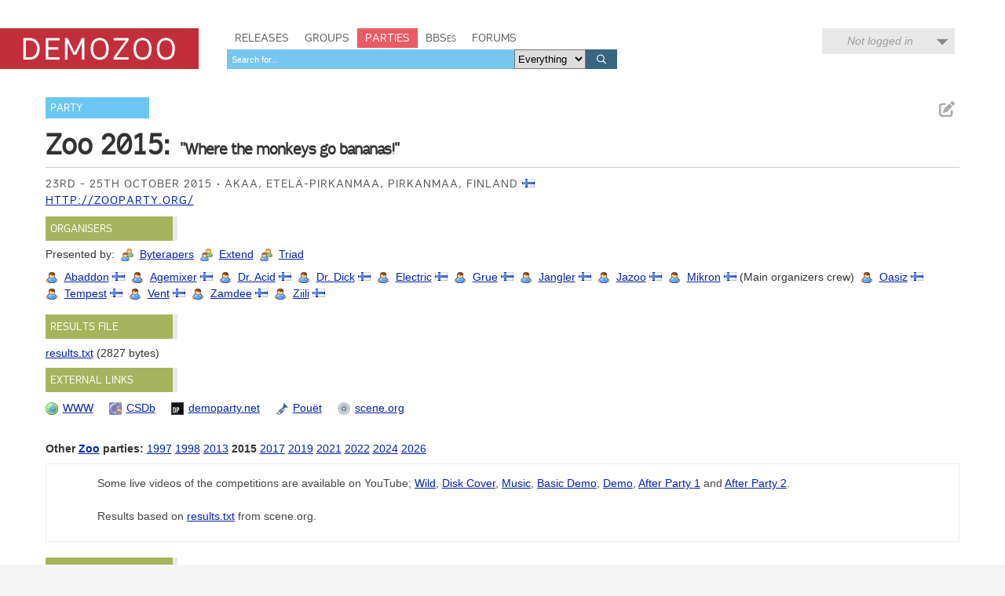

--- FILE ---
content_type: text/html; charset=utf-8
request_url: https://demozoo.org/parties/2530/
body_size: 9095
content:
<!DOCTYPE html>
<html lang="en">

<head>
    <meta charset="utf-8" />
    <meta name="format-detection" content="telephone=no" />
    <meta name="viewport" content="width=device-width, initial-scale=1" />
    <title>Zoo 2015 - Demozoo</title>

    
    <link rel="stylesheet" href="/static/CACHE/css/output.54c2a951fe86.css" type="text/css">
    <link rel="stylesheet" href="/static/css/dz.5edd3b0f1e0a.css" type="text/css" />

    

    <link rel="apple-touch-icon" sizes="180x180" href="/static/images/favicon/apple-touch-icon.png"/>
    <link rel="icon" type="image/png" sizes="32x32" href="/static/images/favicon/favicon-32x32.png"/>
    <link rel="icon" type="image/png" sizes="16x16" href="/static/images/favicon/favicon-16x16.png"/>
    <link rel="manifest" href="/static/images/favicon/manifest.json"/>
    <link rel="mask-icon" href="/static/images/favicon/safari-pinned-tab.svg" color="#c32e3b"/>
    <link rel="shortcut icon" href="/static/images/favicon/favicon.ico"/>
    <meta name="msapplication-config" content="/static/images/favicon/browserconfig.xml"/>
    <meta name="theme-color" content="#ffffff"/>

    <script src="/static/CACHE/js/output.6b0869fdce99.js"></script>

    
    <script src="/static/CACHE/js/output.7a1ba7774ecf.js"></script>


    
    <meta name="twitter:site" content="@demozoo">
    <meta property="og:url" content="https://demozoo.org/parties/2530/" />
    <meta property="og:title" content="Zoo 2015: &quot;Where the monkeys go bananas!&quot;" />
    <meta property="og:description" content="Check out the results and releases from Zoo 2015, held 23rd - 25th October 2015 in Akaa, Etelä-Pirkanmaa, Pirkanmaa, Finland on Demozoo." />
    
    <meta property="og:image" content="https://demozoo.org/static/images/fb-1200x627.png"/>

</head>
<body class="show_party">

    <script type="text/javascript">
      (function(i,s,o,g,r,a,m){i['GoogleAnalyticsObject']=r;i[r]=i[r]||function(){
      (i[r].q=i[r].q||[]).push(arguments)},i[r].l=1*new Date();a=s.createElement(o),
      m=s.getElementsByTagName(o)[0];a.async=1;a.src=g;m.parentNode.insertBefore(a,m)
      })(window,document,'script','//www.google-analytics.com/analytics.js','ga');
      ga('create', 'UA-46757706-1', 'demozoo.org');
      ga('send', 'pageview');
    </script>

    <template data-lightbox-template>
        <div id="lightbox_outer">
            <div id="lightbox_middle">
                <div id="lightbox">
                    <button class="lightbox_close" data-lightbox-close title="Close">

<svg class="icon">
    <use xmlns:xlink="http://www.w3.org/1999/xlink" xlink:href="/static/images/icons.bc99db8714d4.svg#icon--x"></use>
</svg>
</button>
                    <div data-lightbox-content></div>
                </div>
            </div>
        </div>
    </template>

    <div class="site">
        
        <header>
            <div class="site__header">
                <div class="logo"><a href="/"><span class="logo__label">Demozoo</span></a></div>
                <nav>
                    <ul>
                        <li class=""><a href="/productions/">Releases</a></li>
                        <li class=""><a href="/groups/">Groups</a></li>
                        <li class="active"><a href="/parties/">Parties</a></li>
                        <li class=""><a href="/bbs/" class="smallcaps">BBSes</a></li>
                        <li class=""><a href="/forums/">Forums</a></li>
                    </ul>
                    
                        <form class="search" id="global_search" method="get" action="/search/">
                            <input type="text" name="q" required id="id_global_search-q">
                            <select name="category" id="id_global_search-category">
  <option value="" selected>Everything</option>

  <option value="production">Productions</option>

  <option value="graphics">Graphics</option>

  <option value="music">Music</option>

  <option value="scener">Sceners</option>

  <option value="group">Groups</option>

  <option value="party">Parties</option>

  <option value="bbs">BBSes</option>

</select>
                            <button type="submit">
                                

<svg class="icon">
    <use xmlns:xlink="http://www.w3.org/1999/xlink" xlink:href="/static/images/icons.bc99db8714d4.svg#icon--search"></use>
</svg>

                            </button>
                        </form>
                    
                </nav>
                
                
                    <div class="user_menu">
                        
                            <div data-login-status class="user_menu__login_status user_menu__login_status--logged_out">
                                Not logged in
                            </div>
                            <div data-login-menu class="user_menu__body">
                                <form class="user_menu__login_form" action="/account/login/" method="post">
                                    <input type="hidden" name="csrfmiddlewaretoken" value="2KmntDCrIHYx3a7SRmGYLFmSY9J5QbzUHLwxofVrTN2Md7iqan9hJWZn0MvUSrbX">
                                    <p>
    <label for="id_username">Username:</label>
    <input type="text" name="username" autofocus autocapitalize="none" autocomplete="username" maxlength="150" required id="id_username">
    
    
  </p>

  
  <p>
    <label for="id_password">Password:</label>
    <input type="password" name="password" autocomplete="current-password" required id="id_password">
    
    
      
    
  </p>
                                    
                                    <input type="hidden" name="next" value="/parties/2530/">
                                    
                                    <input type="submit" value="Log in" />
                                </form>
                                <ul>
                                    <li><a href="/account/signup/" class="user_menu__link">Register new account</a></li>
                                    <li><a href="/account/forgotten_password/" class="user_menu__link">Forgotten password</a></li>
                                </ul>
                                <div class="user_menu__sceneid_login_prompt">
                                    ...or log in with
                                    <a class="sceneid_login_button" href="/account/sceneid/auth/?next=/parties/2530/" title="Log in with SceneID">SceneID</a>
                                </div>
                            </div>
                        
                    </div>
                
                

                <div style="clear: both;"></div>
            </div>
        </header>

        <div class="site__content">
            

            
    <script>
        $(function() {
            var resultsMenuList = $('.results-menu__list');

            if (resultsMenuList.length) {
                var resultsMenu = $('.results_menu');
                var resultsMenuColumn = $('.results_menu_column');
                var resultsPanel = $('.results_panel');

                var scrollY = 0,
                    ticking = false,
                    resultsPanelY,
                    resultsPanelBottom,
                    maxResultsMenuY;

                function requestTick(event) {
                    if(!ticking) {
                        requestAnimationFrame(event);
                    }
                    ticking = true;
                }

                function handleScroll() {
                    scrollY = window.scrollY;
                    requestTick(update);
                }

                function handleResize() {
                    requestTick(menuResize);
                }

                function menuResize() {
                    ticking = false;

                    resultsMenu.css({
                        'width': resultsMenuColumn.width() + 'px'
                    });
                }

                function update() {
                    ticking = false;
                    resultsPanelY = resultsPanel.offset().top;
                    resultsPanelBottom = resultsPanelY + resultsPanel.height();
                    maxResultsMenuY = resultsPanelBottom - resultsMenu.height();

                    if (scrollY <= resultsPanelY) {
                        resultsPanel.removeClass('fixed bottom');
                    } else if (scrollY <= maxResultsMenuY - 10) {
                        resultsPanel.removeClass('bottom').addClass('fixed');
                    } else {
                        resultsPanel.removeClass('fixed').addClass('bottom');
                    }
                }

                window.addEventListener('scroll', handleScroll, false);
                window.addEventListener('resize', handleResize, false);
                update();
                menuResize();
            }
        })
    </script>

    <div class="editable_chunk party_core_details">
        <div class="signpost">Party</div>

        
            <ul class="actions">
                
                <li>
                    
<a href="/parties/2530/edit/" class="icon-button edit_chunk" data-lightbox title="Edit party details">
    
    

<svg class="icon">
    <use xmlns:xlink="http://www.w3.org/1999/xlink" xlink:href="/static/images/icons.bc99db8714d4.svg#icon--edit"></use>
</svg>

</a>

                </li>
            </ul>
        

        <div class="focus_title party_name">
            <h2>Zoo 2015:</h2>
            <h3>"Where the monkeys go bananas!"</h3>
            
        </div>

        <ul class="attributes">
            <li class="date">23rd - 25th October 2015</li>

            
                <li class="location">
                    Akaa, Etelä-Pirkanmaa, Pirkanmaa, Finland
                    
                        <img src="/static/images/icons/flags/fi.png" alt="" />
                    
                </li>
            

            
                <li class="website"><a href="http://zooparty.org/">http://zooparty.org/</a></li>
            
        </ul>
    </div>

    <div class="panel hidden  editable_chunk organisers_panel" >
    <h3 class="panel__title">Organisers</h3>
    
    <template data-edit-toggle-actions>
        <ul class="actions">
            <li data-edit-toggle-edit>
<button class="icon-button edit_chunk" title="Edit">
    
    

<svg class="icon">
    <use xmlns:xlink="http://www.w3.org/1999/xlink" xlink:href="/static/images/icons.bc99db8714d4.svg#icon--edit"></use>
</svg>

</button>
</li>
            <li data-edit-toggle-done>
<button class="icon-button" title="Done">
    
    

<svg class="icon">
    <use xmlns:xlink="http://www.w3.org/1999/xlink" xlink:href="/static/images/icons.bc99db8714d4.svg#icon--check"></use>
</svg>

</button>
</li>
        </ul>
    </template>

    
    
    
        
            <ul class="organisers">
                <li>Presented by:</li>

                
                    <li class="group">
                        <a href="/groups/370/">Byterapers</a>
                        
                        
                    </li>
                
                    <li class="group">
                        <a href="/groups/3074/">Extend</a>
                        
                        
                    </li>
                
                    <li class="group">
                        <a href="/groups/827/">Triad</a>
                        
                        
                    </li>
                
            </ul>
        
    
        
            <ul class="organisers">
                
                    <li class="scener">
                        <a href="/sceners/447/">Abaddon</a>
                        
<img src="/static/images/icons/flags/fi.png" alt="(FI)" title="Kerava, Helsinki, Uusimaa, Finland" />


                        
                        
                    </li>
                
                    <li class="scener">
                        <a href="/sceners/3126/">Agemixer</a>
                        
<img src="/static/images/icons/flags/fi.png" alt="(FI)" title="Finland" />


                        
                        
                    </li>
                
                    <li class="scener">
                        <a href="/sceners/74609/">Dr. Acid</a>
                        
<img src="/static/images/icons/flags/fi.png" alt="(FI)" title="Ylöjärvi, Tampere, Pirkanmaa, Finland" />


                        
                        
                    </li>
                
                    <li class="scener">
                        <a href="/sceners/3306/">Dr. Dick</a>
                        
<img src="/static/images/icons/flags/fi.png" alt="(FI)" title="Pielavesi, Ylä-Savo, Northern Savo, Finland" />


                        
                        
                    </li>
                
                    <li class="scener">
                        <a href="/sceners/6987/">Electric</a>
                        
<img src="/static/images/icons/flags/fi.png" alt="(FI)" title="Pirkanmaa, Finland" />


                        
                        
                    </li>
                
                    <li class="scener">
                        <a href="/sceners/3304/">Grue</a>
                        
<img src="/static/images/icons/flags/fi.png" alt="(FI)" title="Pirkanmaa, Finland" />


                        
                        
                    </li>
                
                    <li class="scener">
                        <a href="/sceners/22217/">Jangler</a>
                        
<img src="/static/images/icons/flags/fi.png" alt="(FI)" title="Nokia, Tampere, Pirkanmaa, Finland" />


                        
                        
                    </li>
                
                    <li class="scener">
                        <a href="/sceners/15381/">Jazoo</a>
                        
<img src="/static/images/icons/flags/fi.png" alt="(FI)" title="Tuusula, Helsinki, Uusimaa, Finland" />


                        
                        
                    </li>
                
                    <li class="scener">
                        <a href="/sceners/3017/">Mikron</a>
                        
<img src="/static/images/icons/flags/fi.png" alt="(FI)" title="Pirkanmaa, Finland" />


                        (Main organizers crew)
                        
                    </li>
                
                    <li class="scener">
                        <a href="/sceners/3030/">Oasiz</a>
                        
<img src="/static/images/icons/flags/fi.png" alt="(FI)" title="Helsinki, Uusimaa, Finland" />


                        
                        
                    </li>
                
                    <li class="scener">
                        <a href="/sceners/1477/">Tempest</a>
                        
<img src="/static/images/icons/flags/fi.png" alt="(FI)" title="Turku, Southwest Finland, Finland" />


                        
                        
                    </li>
                
                    <li class="scener">
                        <a href="/sceners/10486/">Vent</a>
                        
<img src="/static/images/icons/flags/fi.png" alt="(FI)" title="Akaa, Etelä-Pirkanmaa, Pirkanmaa, Finland" />


                        
                        
                    </li>
                
                    <li class="scener">
                        <a href="/sceners/68533/">Zamdee</a>
                        
<img src="/static/images/icons/flags/fi.png" alt="(FI)" title="Pirkanmaa, Finland" />


                        
                        
                    </li>
                
                    <li class="scener">
                        <a href="/sceners/45707/">Ziili</a>
                        
<img src="/static/images/icons/flags/fi.png" alt="(FI)" title="Finland" />


                        
                        
                    </li>
                
            </ul>
        
    
    

</div>


    
        <div class="panel hidden results_file_panel" >
    <h3 class="panel__title">Results file</h3>
    
    
    <ul class="results_files">
        
            <li><a href="/parties/2530/results_file/1161/">results.txt</a> (2827 bytes)</li>
        
    </ul>

</div>

    

    
        <div class="panel hidden editable_chunk external_links_panel" >
    <h3 class="panel__title">External links</h3>
    
    

    
    <ul class="external_links">
        
            <li><a href="http://artcity.bitfellas.org/index.php?a=search&amp;text=zoo%2C2015&amp;type=tag" style="background-image: url('/static/images/icons/world.05ca48f89822.png')" title="Zoo 2015 website">WWW</a></li>
        
            <li><a href="https://csdb.dk/event/?id=2348" style="background-image: url('/static/images/icons/external_sites/csdb.ecad2e8380e3.png')" title="Zoo 2015 on CSDb">CSDb</a></li>
        
            <li><a href="https://www.demoparty.net/zoo/zoo-2015" style="background-image: url('/static/images/icons/external_sites/demopartynet.f3df99097e72.png')" title="Zoo 2015 on demoparty.net">demoparty.net</a></li>
        
            <li><a href="https://www.pouet.net/party.php?which=277&amp;when=2015" style="background-image: url('/static/images/icons/external_sites/pouet.d79c50d09181.png')" title="Zoo 2015 on Pouët">Pouët</a></li>
        
            <li><a href="https://files.scene.org/browse/parties/2015/zoo15/" style="background-image: url('/static/images/icons/external_sites/sceneorg.3842ba294ab5.png')" title="Zoo 2015 on scene.org">scene.org</a></li>
        
    </ul>

</div>

    

    
        <div class="parties_in_series">
            <strong>Other <a href="/parties/series/277/">Zoo</a> parties:</strong>
            <ul>
                
                    <li>
                        
                            <a href="/parties/727/">1997</a>
                        
                    </li>
                
                    <li>
                        
                            <a href="/parties/728/">1998</a>
                        
                    </li>
                
                    <li>
                        
                            <a href="/parties/1841/">2013</a>
                        
                    </li>
                
                    <li>
                        
                            <strong>2015</strong>
                        
                    </li>
                
                    <li>
                        
                            <a href="/parties/3080/">2017</a>
                        
                    </li>
                
                    <li>
                        
                            <a href="/parties/3823/">2019</a>
                        
                    </li>
                
                    <li>
                        
                            <a href="/parties/4289/">2021</a>
                        
                    </li>
                
                    <li>
                        
                            <a href="/parties/4428/">2022</a>
                        
                    </li>
                
                    <li>
                        
                            <a href="/parties/4679/">2024</a>
                        
                    </li>
                
                    <li>
                        
                            <a href="/parties/5373/">2026</a>
                        
                    </li>
                
            </ul>
        </div>
    

    
        

<div class="editable_chunk panel notes_panel">
    
    <div class="notes">
        <p>Some live videos of the competitions are available on YouTube; <a href="https://www.youtube.com/watch?v=rl4yZ3HGrhE">Wild</a>, <a href="https://www.youtube.com/watch?v=JIr5aptP4Pc">Disk Cover</a>, <a href="https://www.youtube.com/watch?v=lDlxDf8_7Js">Music</a>, <a href="https://www.youtube.com/watch?v=qCaiETJUQuU">Basic Demo</a>, <a href="https://www.youtube.com/watch?v=58bhLwDjJEI">Demo</a>, <a href="https://www.youtube.com/watch?v=bkyeM6NqSKc">After Party 1</a> and <a href="https://www.youtube.com/watch?v=pulbG2KLj30">After Party 2</a>.</p>
<p>Results based on <a href="https://files.scene.org/view/parties/2015/zoo15/results.txt">results.txt</a> from scene.org.</p>
    </div>
</div>

    

    
        <div class="panel hidden invitations_panel editable_chunk" >
    <h3 class="panel__title">Invitation</h3>
    
    

    
    
        <table class="table" summary="">
    <colgroup>
        
            
            <col class="col--thumb" />
            <col width="40%" />
            <col />
            <col class="col--date" />
        
    </colgroup>
    <tbody>
        
            
                

<tr >
    
        
        <td>
            
                <div class="media media--thumbnail microthumb">
    <img alt=""
         data-natural-width="200"
         data-natural-height="141"
         itemprop="image"
         src="https://media.demozoo.org/screens/t/c1/58/22cc.192863.png"
    />
</div>


            
        </td>
        <td>
            <div>
                <a href="/productions/181798/">Meet Us At The Zoo!</a>
            </div>
            
                <div class="meta">
                    Commodore 64 - Invitation
                </div>
            
        </td>
        <td>
            
    
        
        <a href="/groups/3129/">Atlantis</a>
    
         and 
        <a href="/groups/6508/">Fantastic 4 Cracking Group</a>
    
    


        </td>
        <td class="col--date">
            <span>Oct 2015</span>
        </td>
    
</tr>

            
        
    </tbody>
</table>

    

</div>

    

    
        <div class="panel hidden releases_panel editable_chunk" >
    <h3 class="panel__title">Releases</h3>
    
    

    
    
        <table class="table" summary="">
    <colgroup>
        
            
            <col class="col--thumb" />
            <col width="40%" />
            <col />
            <col class="col--date" />
        
    </colgroup>
    <tbody>
        
            
                

<tr >
    
        
        <td>
            
                <div class="media media--thumbnail microthumb">
    <img alt=""
         data-natural-width="200"
         data-natural-height="141"
         itemprop="image"
         src="https://media.demozoo.org/screens/t/2e/b4/0bff.321647.png"
    />
</div>


            
        </td>
        <td>
            <div>
                <a href="/productions/148210/">Elvemo</a>
            </div>
            
                <div class="meta">
                    Commodore 64 - Intro
                </div>
            
        </td>
        <td>
            
    
        
        <a href="/groups/139/">Svenonacid</a>
    
    


        </td>
        <td class="col--date">
            <span>Oct 2015</span>
        </td>
    
</tr>

            
                

<tr >
    
        
        <td>
            
                <div class="media media--thumbnail microthumb">
    <img alt=""
         data-natural-width="200"
         data-natural-height="141"
         itemprop="image"
         src="https://media.demozoo.org/screens/t/9a/75/e33e.321645.png"
    />
</div>


            
        </td>
        <td>
            <div>
                <a href="/productions/148209/">A New Beginning</a>
            </div>
            
                <div class="meta">
                    Commodore 64 - Intro
                </div>
            
        </td>
        <td>
            
    
        
        <a href="/groups/14295/">Artline Designs</a>
    
    


        </td>
        <td class="col--date">
            <span>Oct 2015</span>
        </td>
    
</tr>

            
        
    </tbody>
</table>

    

</div>

    

    
        

<div class="panel results_panel">
    <div class="results_menu_column">
        <div class="results_menu">
            <h3 class="panel__title">Results</h3>
            
                <ul class="results-menu__list">
                    
                        <li><a href="#competition_11907">C64 Basic Demo</a></li>
                    
                        <li><a href="#competition_11904">C64 Demo</a></li>
                    
                        <li><a href="#competition_11908">C64 Disk Cover</a></li>
                    
                        <li><a href="#competition_11906">C64 Graphics</a></li>
                    
                        <li><a href="#competition_11905">C64 Music</a></li>
                    
                        <li><a href="#competition_11909">Mixed Graphics</a></li>
                    
                        <li><a href="#competition_13962">Wild</a></li>
                    
                    
                </ul>
            
        </div>
    </div>

    <div class="results_body">
        
            <section class="competition editable_chunk" id="competition_11907">

                

                <h4 class="competition__heading">C64 Basic Demo</h4>

                
                    

<table class="table" summary="">
    <colgroup>
        <col class="col--ranking"/>
        <col class="col--thumb" />
        <col class="col--production" />
        <col />
        <col class="col--score" />
    </colgroup>
    <tbody>
        
            <tr class="result">
                <td>
                    <span class="result__ranking">1</span>
                </td>
                <td>
                    
                        <div class="media media--thumbnail microthumb">
    <img alt=""
         data-natural-width="200"
         data-natural-height="141"
         itemprop="image"
         src="https://media.demozoo.org/screens/t/73/cb/2f3f.146476.png"
    />
</div>


                    

                </td>
                <td>
                    <div class="result__title">
                        <a href="/productions/148187/">Basic Instinct</a>
                    </div>
                    <div class="meta">Commodore 64 - Demo</div>
                </td>
                <td>
                    <div class="result__author">
    
        
        <a href="/sceners/20390/">Jupp3</a>
    
    

</div>
                </td>
                <td>
                    <div class="result__score"></div>
                </td>
            </tr>
        
            <tr class="result">
                <td>
                    <span class="result__ranking">2</span>
                </td>
                <td>
                    
                        <div class="media media--thumbnail microthumb">
    <img alt=""
         data-natural-width="200"
         data-natural-height="141"
         itemprop="image"
         src="https://media.demozoo.org/screens/t/1c/e0/f32d.146478.png"
    />
</div>


                    

                </td>
                <td>
                    <div class="result__title">
                        <a href="/productions/148188/">Gravity</a>
                    </div>
                    <div class="meta">Commodore 64 - 512b Intro</div>
                </td>
                <td>
                    <div class="result__author">
    
        
        <a href="/groups/14292/">Yleisradio</a>
    
    

</div>
                </td>
                <td>
                    <div class="result__score"></div>
                </td>
            </tr>
        
            <tr class="result">
                <td>
                    <span class="result__ranking">3</span>
                </td>
                <td>
                    
                        <div class="media media--thumbnail microthumb">
    <img alt=""
         data-natural-width="200"
         data-natural-height="141"
         itemprop="image"
         src="https://media.demozoo.org/screens/t/a2/0c/4550.146480.png"
    />
</div>


                    

                </td>
                <td>
                    <div class="result__title">
                        <a href="/productions/148189/">Basic Splitting</a>
                    </div>
                    <div class="meta">Commodore 64 - 1K Intro</div>
                </td>
                <td>
                    <div class="result__author">
    
        
        <a href="/sceners/6987/">Electric</a>
    
    

</div>
                </td>
                <td>
                    <div class="result__score"></div>
                </td>
            </tr>
        
            <tr class="result">
                <td>
                    <span class="result__ranking">4</span>
                </td>
                <td>
                    
                        <div class="media media--thumbnail microthumb">
    <img alt=""
         data-natural-width="200"
         data-natural-height="141"
         itemprop="image"
         src="https://media.demozoo.org/screens/t/02/c1/4ec6.146481.png"
    />
</div>


                    

                </td>
                <td>
                    <div class="result__title">
                        <a href="/productions/148190/">Putinen peli</a>
                    </div>
                    <div class="meta">Commodore 64 - 256b Intro</div>
                </td>
                <td>
                    <div class="result__author">
    
        
        <a href="/groups/14292/">Yleisradio</a>
    
    

</div>
                </td>
                <td>
                    <div class="result__score"></div>
                </td>
            </tr>
        
    </tbody>
</table>

                
            </section>
        
            <section class="competition editable_chunk" id="competition_11904">

                

                <h4 class="competition__heading">C64 Demo</h4>

                
                    

<table class="table" summary="">
    <colgroup>
        <col class="col--ranking"/>
        <col class="col--thumb" />
        <col class="col--production" />
        <col />
        <col class="col--score" />
    </colgroup>
    <tbody>
        
            <tr class="result">
                <td>
                    <span class="result__ranking">1</span>
                </td>
                <td>
                    
                        <div class="media media--thumbnail microthumb">
    <img alt=""
         data-natural-width="200"
         data-natural-height="141"
         itemprop="image"
         src="https://media.demozoo.org/screens/t/7c/d2/445b.118613.png"
    />
</div>


                    

                </td>
                <td>
                    <div class="result__title">
                        <a href="/productions/148138/">Aerial Core</a>
                    </div>
                    <div class="meta">Commodore 64 - Demo</div>
                </td>
                <td>
                    <div class="result__author">
    
        
        <a href="/groups/3074/">Extend</a>
    
    

</div>
                </td>
                <td>
                    <div class="result__score"></div>
                </td>
            </tr>
        
            <tr class="result">
                <td>
                    <span class="result__ranking">2</span>
                </td>
                <td>
                    
                        <div class="media media--thumbnail microthumb">
    <img alt=""
         data-natural-width="200"
         data-natural-height="141"
         itemprop="image"
         src="https://media.demozoo.org/screens/t/31/ff/0ef1.321646.png"
    />
</div>


                    

                </td>
                <td>
                    <div class="result__title">
                        <a href="/productions/148139/">Zookeeper</a>
                    </div>
                    <div class="meta">Commodore 64 - Demo</div>
                </td>
                <td>
                    <div class="result__author">
    
        
        <a href="/groups/3129/">Atlantis</a>
    
         and 
        <a href="/groups/6508/">Fantastic 4 Cracking Group</a>
    
    

</div>
                </td>
                <td>
                    <div class="result__score"></div>
                </td>
            </tr>
        
            <tr class="result">
                <td>
                    <span class="result__ranking">3</span>
                </td>
                <td>
                    
                        <div class="media media--thumbnail">
                            

<svg class="icon">
    <use xmlns:xlink="http://www.w3.org/1999/xlink" xlink:href="/static/images/icons.bc99db8714d4.svg#icon--production"></use>
</svg>

                        </div>
                    

                </td>
                <td>
                    <div class="result__title">
                        <a href="/productions/148140/">Shareware</a>
                    </div>
                    <div class="meta">Commodore 64 - Demo</div>
                </td>
                <td>
                    <div class="result__author">
    
        
        <a href="/groups/936/">Dekadence</a>
    
    

</div>
                </td>
                <td>
                    <div class="result__score"></div>
                </td>
            </tr>
        
            <tr class="result">
                <td>
                    <span class="result__ranking">4</span>
                </td>
                <td>
                    
                        <div class="media media--thumbnail">
                            

<svg class="icon">
    <use xmlns:xlink="http://www.w3.org/1999/xlink" xlink:href="/static/images/icons.bc99db8714d4.svg#icon--production"></use>
</svg>

                        </div>
                    

                </td>
                <td>
                    <div class="result__title">
                        <a href="/productions/148141/">Dat Lollipop</a>
                    </div>
                    <div class="meta">Commodore 64 - Demo</div>
                </td>
                <td>
                    <div class="result__author">
    
        
        <a href="/groups/16408/">EXclusive ON</a>
    
    

</div>
                </td>
                <td>
                    <div class="result__score"></div>
                </td>
            </tr>
        
            <tr class="result">
                <td>
                    <span class="result__ranking">5</span>
                </td>
                <td>
                    
                        <div class="media media--thumbnail microthumb">
    <img alt=""
         data-natural-width="200"
         data-natural-height="141"
         itemprop="image"
         src="https://media.demozoo.org/screens/t/eb/87/2a99.321648.png"
    />
</div>


                    

                </td>
                <td>
                    <div class="result__title">
                        <a href="/productions/148142/">Partywagon</a>
                    </div>
                    <div class="meta">Commodore 64 - Demo</div>
                </td>
                <td>
                    <div class="result__author">
    
        
        <a href="/groups/14295/">Artline Designs</a>
    
    

</div>
                </td>
                <td>
                    <div class="result__score"></div>
                </td>
            </tr>
        
            <tr class="result">
                <td>
                    <span class="result__ranking">6</span>
                </td>
                <td>
                    
                        <div class="media media--thumbnail">
                            

<svg class="icon">
    <use xmlns:xlink="http://www.w3.org/1999/xlink" xlink:href="/static/images/icons.bc99db8714d4.svg#icon--production"></use>
</svg>

                        </div>
                    

                </td>
                <td>
                    <div class="result__title">
                        <a href="/productions/148143/">Ring2Rule 80%</a>
                    </div>
                    <div class="meta">Commodore 64 - Demo</div>
                </td>
                <td>
                    <div class="result__author">
    
        
        <a href="/groups/13624/">dA JoRMaS</a>
    
    

</div>
                </td>
                <td>
                    <div class="result__score"></div>
                </td>
            </tr>
        
            <tr class="result">
                <td>
                    <span class="result__ranking">7</span>
                </td>
                <td>
                    
                        <div class="media media--thumbnail microthumb">
    <img alt=""
         data-natural-width="200"
         data-natural-height="141"
         itemprop="image"
         src="https://media.demozoo.org/screens/t/80/13/67e4.375590.png"
    />
</div>


                    

                </td>
                <td>
                    <div class="result__title">
                        <a href="/productions/148144/">Nothing to PETSCII Here</a>
                    </div>
                    <div class="meta">Commodore 64 - 4K Intro, Cracktro</div>
                </td>
                <td>
                    <div class="result__author">
    
        
        <a href="/groups/62110/">Sauf Park</a>
    
    

</div>
                </td>
                <td>
                    <div class="result__score"></div>
                </td>
            </tr>
        
            <tr class="result">
                <td>
                    <span class="result__ranking">8</span>
                </td>
                <td>
                    
                        <div class="media media--thumbnail">
                            

<svg class="icon">
    <use xmlns:xlink="http://www.w3.org/1999/xlink" xlink:href="/static/images/icons.bc99db8714d4.svg#icon--production"></use>
</svg>

                        </div>
                    

                </td>
                <td>
                    <div class="result__title">
                        <a href="/productions/148145/">Nonsense</a>
                    </div>
                    <div class="meta">Commodore 64 - Demo</div>
                </td>
                <td>
                    <div class="result__author">
    
        
        <a href="/sceners/13146/">Argon</a>
    
         and 
        <a href="/sceners/28291/">Crom</a>
    
    

</div>
                </td>
                <td>
                    <div class="result__score"></div>
                </td>
            </tr>
        
            <tr class="result">
                <td>
                    <span class="result__ranking">9</span>
                </td>
                <td>
                    
                        <div class="media media--thumbnail">
                            

<svg class="icon">
    <use xmlns:xlink="http://www.w3.org/1999/xlink" xlink:href="/static/images/icons.bc99db8714d4.svg#icon--production"></use>
</svg>

                        </div>
                    

                </td>
                <td>
                    <div class="result__title">
                        <a href="/productions/148146/">Hidden Words</a>
                    </div>
                    <div class="meta">Commodore 64 - Demo</div>
                </td>
                <td>
                    <div class="result__author">
    
        
        <a href="/groups/12923/">Wide Load</a>
    
    

</div>
                </td>
                <td>
                    <div class="result__score"></div>
                </td>
            </tr>
        
            <tr class="result">
                <td>
                    <span class="result__ranking">10</span>
                </td>
                <td>
                    
                        <div class="media media--thumbnail">
                            

<svg class="icon">
    <use xmlns:xlink="http://www.w3.org/1999/xlink" xlink:href="/static/images/icons.bc99db8714d4.svg#icon--production"></use>
</svg>

                        </div>
                    

                </td>
                <td>
                    <div class="result__title">
                        <a href="/productions/148147/">Kansandemokratia</a>
                    </div>
                    <div class="meta">Commodore 64 - Demo</div>
                </td>
                <td>
                    <div class="result__author">
    
        
        <a href="/groups/1302/">ISO</a>
    
    

</div>
                </td>
                <td>
                    <div class="result__score"></div>
                </td>
            </tr>
        
            <tr class="result">
                <td>
                    <span class="result__ranking">11</span>
                </td>
                <td>
                    
                        <div class="media media--thumbnail microthumb">
    <img alt=""
         data-natural-width="200"
         data-natural-height="141"
         itemprop="image"
         src="https://media.demozoo.org/screens/t/c6/55/14ba.330178.png"
    />
</div>


                    

                </td>
                <td>
                    <div class="result__title">
                        <a href="/productions/148148/">Zoology</a>
                    </div>
                    <div class="meta">Commodore 64 - Demo</div>
                </td>
                <td>
                    <div class="result__author">
    
    

</div>
                </td>
                <td>
                    <div class="result__score"></div>
                </td>
            </tr>
        
            <tr class="result">
                <td>
                    <span class="result__ranking">12</span>
                </td>
                <td>
                    
                        <div class="media media--thumbnail">
                            

<svg class="icon">
    <use xmlns:xlink="http://www.w3.org/1999/xlink" xlink:href="/static/images/icons.bc99db8714d4.svg#icon--production"></use>
</svg>

                        </div>
                    

                </td>
                <td>
                    <div class="result__title">
                        <a href="/productions/148149/">Humppademo</a>
                    </div>
                    <div class="meta">Commodore 64 - Demo</div>
                </td>
                <td>
                    <div class="result__author">
    
        
        <a href="/groups/8722/">Siesta</a>
    
    

</div>
                </td>
                <td>
                    <div class="result__score"></div>
                </td>
            </tr>
        
            <tr class="result">
                <td>
                    <span class="result__ranking">13</span>
                </td>
                <td>
                    
                        <div class="media media--thumbnail">
                            

<svg class="icon">
    <use xmlns:xlink="http://www.w3.org/1999/xlink" xlink:href="/static/images/icons.bc99db8714d4.svg#icon--production"></use>
</svg>

                        </div>
                    

                </td>
                <td>
                    <div class="result__title">
                        <a href="/productions/148150/">FKD</a>
                    </div>
                    <div class="meta">Commodore 64 - Demo</div>
                </td>
                <td>
                    <div class="result__author">
    
        
        <a href="/groups/15380/">Ninja GeFilus</a>
    
    

</div>
                </td>
                <td>
                    <div class="result__score"></div>
                </td>
            </tr>
        
            <tr class="result">
                <td>
                    <span class="result__ranking">14</span>
                </td>
                <td>
                    
                        <div class="media media--thumbnail">
                            

<svg class="icon">
    <use xmlns:xlink="http://www.w3.org/1999/xlink" xlink:href="/static/images/icons.bc99db8714d4.svg#icon--production"></use>
</svg>

                        </div>
                    

                </td>
                <td>
                    <div class="result__title">
                        <a href="/productions/148151/">Piraattitehdas</a>
                    </div>
                    <div class="meta">Commodore 64 - Demo</div>
                </td>
                <td>
                    <div class="result__author">
    
    

</div>
                </td>
                <td>
                    <div class="result__score"></div>
                </td>
            </tr>
        
    </tbody>
</table>

                
            </section>
        
            <section class="competition editable_chunk" id="competition_11908">

                

                <h4 class="competition__heading">C64 Disk Cover</h4>

                
                    

<table class="table" summary="">
    <colgroup>
        <col class="col--ranking"/>
        <col class="col--thumb" />
        <col class="col--production" />
        <col />
        <col class="col--score" />
    </colgroup>
    <tbody>
        
            <tr class="result">
                <td>
                    <span class="result__ranking">1</span>
                </td>
                <td>
                    
                        <div class="media media--thumbnail microthumb">
    <img alt=""
         data-natural-width="108"
         data-natural-height="150"
         itemprop="image"
         src="https://media.demozoo.org/screens/t/63/2c/eb0c.113149.png"
    />
</div>


                    

                </td>
                <td>
                    <div class="result__title">
                        <a href="/graphics/148191/">Yelling at the Full Moon</a>
                    </div>
                    <div class="meta">Graphics</div>
                </td>
                <td>
                    <div class="result__author">
    
        
        <a href="/sceners/62113/">iNo Smith</a>
    
    

</div>
                </td>
                <td>
                    <div class="result__score"></div>
                </td>
            </tr>
        
            <tr class="result">
                <td>
                    <span class="result__ranking">2</span>
                </td>
                <td>
                    
                        <div class="media media--thumbnail microthumb">
    <img alt=""
         data-natural-width="101"
         data-natural-height="150"
         itemprop="image"
         src="https://media.demozoo.org/screens/t/74/1c/f931.113148.png"
    />
</div>


                    

                </td>
                <td>
                    <div class="result__title">
                        <a href="/graphics/148192/">Psychokinetic Deathmetal Origami</a>
                    </div>
                    <div class="meta">Graphics</div>
                </td>
                <td>
                    <div class="result__author">
    
        
        <a href="/sceners/3072/">Duce</a>
    
    

</div>
                </td>
                <td>
                    <div class="result__score"></div>
                </td>
            </tr>
        
            <tr class="result">
                <td>
                    <span class="result__ranking">3</span>
                </td>
                <td>
                    
                        <div class="media media--thumbnail microthumb">
    <img alt=""
         data-natural-width="119"
         data-natural-height="150"
         itemprop="image"
         src="https://media.demozoo.org/screens/t/6a/cc/5c85.113147.png"
    />
</div>


                    

                </td>
                <td>
                    <div class="result__title">
                        <a href="/graphics/148193/">All Your Base 2</a>
                    </div>
                    <div class="meta">Paper - Graphics</div>
                </td>
                <td>
                    <div class="result__author">
    
        
        <a href="/sceners/45706/">Greyzenz</a>
    
    

</div>
                </td>
                <td>
                    <div class="result__score"></div>
                </td>
            </tr>
        
            <tr class="result">
                <td>
                    <span class="result__ranking">4</span>
                </td>
                <td>
                    
                        <div class="media media--thumbnail microthumb">
    <img alt=""
         data-natural-width="110"
         data-natural-height="150"
         itemprop="image"
         src="https://media.demozoo.org/screens/t/a0/1f/2d26.113144.png"
    />
</div>


                    

                </td>
                <td>
                    <div class="result__title">
                        <a href="/graphics/148194/">Aerial Core</a>
                    </div>
                    <div class="meta">Paper - Graphics</div>
                </td>
                <td>
                    <div class="result__author">
    
        
        <a href="/sceners/6987/">Electric</a>
    
    

</div>
                </td>
                <td>
                    <div class="result__score"></div>
                </td>
            </tr>
        
            <tr class="result">
                <td>
                    <span class="result__ranking">5</span>
                </td>
                <td>
                    
                        <div class="media media--thumbnail microthumb">
    <img alt=""
         data-natural-width="108"
         data-natural-height="150"
         itemprop="image"
         src="https://media.demozoo.org/screens/t/45/21/58bb.113146.png"
    />
</div>


                    

                </td>
                <td>
                    <div class="result__title">
                        <a href="/graphics/148195/">OXY Funboy</a>
                    </div>
                    <div class="meta">Paper - Graphics</div>
                </td>
                <td>
                    <div class="result__author">
    
        
        <a href="/sceners/14258/">Reekol</a>
    
    

</div>
                </td>
                <td>
                    <div class="result__score"></div>
                </td>
            </tr>
        
            <tr class="result">
                <td>
                    <span class="result__ranking">6</span>
                </td>
                <td>
                    
                        <div class="media media--thumbnail">
                            

<svg class="icon">
    <use xmlns:xlink="http://www.w3.org/1999/xlink" xlink:href="/static/images/icons.bc99db8714d4.svg#icon--graphics"></use>
</svg>

                        </div>
                    

                </td>
                <td>
                    <div class="result__title">
                        <a href="/graphics/148196/">Extend Rulers</a>
                    </div>
                    <div class="meta">Graphics</div>
                </td>
                <td>
                    <div class="result__author">
    
        
        <a href="/sceners/45707/">Ziili</a>
    
    

</div>
                </td>
                <td>
                    <div class="result__score"></div>
                </td>
            </tr>
        
    </tbody>
</table>

                
            </section>
        
            <section class="competition editable_chunk" id="competition_11906">

                

                <h4 class="competition__heading">C64 Graphics</h4>

                
                    

<table class="table" summary="">
    <colgroup>
        <col class="col--ranking"/>
        <col class="col--thumb" />
        <col class="col--production" />
        <col />
        <col class="col--score" />
    </colgroup>
    <tbody>
        
            <tr class="result">
                <td>
                    <span class="result__ranking">1</span>
                </td>
                <td>
                    
                        <div class="media media--thumbnail microthumb">
    <img alt=""
         data-natural-width="200"
         data-natural-height="141"
         itemprop="image"
         src="https://media.demozoo.org/screens/t/5b/f3/fb67.112905.png"
    />
</div>


                    

                </td>
                <td>
                    <div class="result__title">
                        <a href="/graphics/148175/">Orbital Impaler</a>
                    </div>
                    <div class="meta">Commodore 64 - Graphics</div>
                </td>
                <td>
                    <div class="result__author">
    
        
        <a href="/sceners/32688/">ilesj</a>
    
    

</div>
                </td>
                <td>
                    <div class="result__score"></div>
                </td>
            </tr>
        
            <tr class="result">
                <td>
                    <span class="result__ranking">2</span>
                </td>
                <td>
                    
                        <div class="media media--thumbnail microthumb">
    <img alt=""
         data-natural-width="200"
         data-natural-height="141"
         itemprop="image"
         src="https://media.demozoo.org/screens/t/67/35/8318.112904.png"
    />
</div>


                    

                </td>
                <td>
                    <div class="result__title">
                        <a href="/graphics/148176/">Country for Old Man</a>
                    </div>
                    <div class="meta">Commodore 64 - Graphics</div>
                </td>
                <td>
                    <div class="result__author">
    
        
        <a href="/sceners/6987/">Electric</a>
    
    

</div>
                </td>
                <td>
                    <div class="result__score"></div>
                </td>
            </tr>
        
            <tr class="result">
                <td>
                    <span class="result__ranking">3</span>
                </td>
                <td>
                    
                        <div class="media media--thumbnail microthumb">
    <img alt=""
         data-natural-width="200"
         data-natural-height="141"
         itemprop="image"
         src="https://media.demozoo.org/screens/t/d4/7a/766c.112903.png"
    />
</div>


                    

                </td>
                <td>
                    <div class="result__title">
                        <a href="/graphics/148177/">Papukaija</a>
                    </div>
                    <div class="meta">Commodore 64 - Graphics</div>
                </td>
                <td>
                    <div class="result__author">
    
        
        <a href="/sceners/14258/">Reekol</a>
    
    

</div>
                </td>
                <td>
                    <div class="result__score"></div>
                </td>
            </tr>
        
            <tr class="result">
                <td>
                    <span class="result__ranking">4</span>
                </td>
                <td>
                    
                        <div class="media media--thumbnail microthumb">
    <img alt=""
         data-natural-width="200"
         data-natural-height="141"
         itemprop="image"
         src="https://media.demozoo.org/screens/t/3a/35/3021.112902.png"
    />
</div>


                    

                </td>
                <td>
                    <div class="result__title">
                        <a href="/graphics/148178/">Skolioosi</a>
                    </div>
                    <div class="meta">Commodore 64 - Graphics</div>
                </td>
                <td>
                    <div class="result__author">
    
        
        <a href="/sceners/45703/">Aomeba</a>
    
    

</div>
                </td>
                <td>
                    <div class="result__score"></div>
                </td>
            </tr>
        
            <tr class="result">
                <td>
                    <span class="result__ranking">5</span>
                </td>
                <td>
                    
                        <div class="media media--thumbnail microthumb">
    <img alt=""
         data-natural-width="200"
         data-natural-height="141"
         itemprop="image"
         src="https://media.demozoo.org/screens/t/02/7d/e38e.112901.png"
    />
</div>


                    

                </td>
                <td>
                    <div class="result__title">
                        <a href="/graphics/148179/">Graphics Compo Winner</a>
                    </div>
                    <div class="meta">Commodore 64 - Graphics</div>
                </td>
                <td>
                    <div class="result__author">
    
        
        <a href="/sceners/1477/">Tempest</a>
    
    

</div>
                </td>
                <td>
                    <div class="result__score"></div>
                </td>
            </tr>
        
            <tr class="result">
                <td>
                    <span class="result__ranking">6</span>
                </td>
                <td>
                    
                        <div class="media media--thumbnail microthumb">
    <img alt=""
         data-natural-width="200"
         data-natural-height="141"
         itemprop="image"
         src="https://media.demozoo.org/screens/t/d1/2f/2205.112339.png"
    />
</div>


                    

                </td>
                <td>
                    <div class="result__title">
                        <a href="/graphics/148180/">Where&#x27;s My F-Secure</a>
                    </div>
                    <div class="meta">Commodore 64 - Graphics</div>
                </td>
                <td>
                    <div class="result__author">
    
        
        <a href="/sceners/3072/">Duce</a>
    
    

</div>
                </td>
                <td>
                    <div class="result__score"></div>
                </td>
            </tr>
        
            <tr class="result">
                <td>
                    <span class="result__ranking">7</span>
                </td>
                <td>
                    
                        <div class="media media--thumbnail microthumb">
    <img alt=""
         data-natural-width="200"
         data-natural-height="141"
         itemprop="image"
         src="https://media.demozoo.org/screens/t/54/32/7b43.112900.png"
    />
</div>


                    

                </td>
                <td>
                    <div class="result__title">
                        <a href="/graphics/148181/">Wild Animals</a>
                    </div>
                    <div class="meta">Commodore 64 - Graphics</div>
                </td>
                <td>
                    <div class="result__author">
    
        
        <a href="/sceners/8612/">Debris</a>
    
    

</div>
                </td>
                <td>
                    <div class="result__score"></div>
                </td>
            </tr>
        
            <tr class="result">
                <td>
                    <span class="result__ranking">8</span>
                </td>
                <td>
                    
                        <div class="media media--thumbnail microthumb">
    <img alt=""
         data-natural-width="200"
         data-natural-height="141"
         itemprop="image"
         src="https://media.demozoo.org/screens/t/ad/80/11ab.112899.png"
    />
</div>


                    

                </td>
                <td>
                    <div class="result__title">
                        <a href="/graphics/148182/">Ihana</a>
                    </div>
                    <div class="meta">Commodore 64 - Graphics</div>
                </td>
                <td>
                    <div class="result__author">
    
        
        <a href="/sceners/6987/">Electric</a>
    
    

</div>
                </td>
                <td>
                    <div class="result__score"></div>
                </td>
            </tr>
        
            <tr class="result">
                <td>
                    <span class="result__ranking">9</span>
                </td>
                <td>
                    
                        <div class="media media--thumbnail microthumb">
    <img alt=""
         data-natural-width="200"
         data-natural-height="141"
         itemprop="image"
         src="https://media.demozoo.org/screens/t/fc/1b/5e3e.112898.png"
    />
</div>


                    

                </td>
                <td>
                    <div class="result__title">
                        <a href="/graphics/148183/">Vaeinaemoeinen soittaa Lemmingin Zoohun!</a>
                    </div>
                    <div class="meta">Commodore 64 - Graphics</div>
                </td>
                <td>
                    <div class="result__author">
    
        
        <a href="/sceners/3072/">Duce</a>
    
    

</div>
                </td>
                <td>
                    <div class="result__score"></div>
                </td>
            </tr>
        
            <tr class="result">
                <td>
                    <span class="result__ranking">10</span>
                </td>
                <td>
                    
                        <div class="media media--thumbnail microthumb">
    <img alt=""
         data-natural-width="200"
         data-natural-height="125"
         itemprop="image"
         src="https://media.demozoo.org/screens/t/11/d8/5b5f.112897.png"
    />
</div>


                    

                </td>
                <td>
                    <div class="result__title">
                        <a href="/graphics/148184/">Not Owler</a>
                    </div>
                    <div class="meta">Commodore 64 - Graphics</div>
                </td>
                <td>
                    <div class="result__author">
    
        
        <a href="/sceners/3290/">Fedja</a>
    
    

</div>
                </td>
                <td>
                    <div class="result__score"></div>
                </td>
            </tr>
        
            <tr class="result">
                <td>
                    <span class="result__ranking">11</span>
                </td>
                <td>
                    
                        <div class="media media--thumbnail microthumb">
    <img alt=""
         data-natural-width="200"
         data-natural-height="141"
         itemprop="image"
         src="https://media.demozoo.org/screens/t/78/18/5612.112895.png"
    />
</div>


                    

                </td>
                <td>
                    <div class="result__title">
                        <a href="/graphics/148185/">Party Animals 85%</a>
                    </div>
                    <div class="meta">Commodore 64 - Graphics</div>
                </td>
                <td>
                    <div class="result__author">
    
        
        <a href="/sceners/23547/">TheRyk</a>
    
    

</div>
                </td>
                <td>
                    <div class="result__score"></div>
                </td>
            </tr>
        
            <tr class="result">
                <td>
                    <span class="result__ranking">12</span>
                </td>
                <td>
                    
                        <div class="media media--thumbnail microthumb">
    <img alt=""
         data-natural-width="200"
         data-natural-height="141"
         itemprop="image"
         src="https://media.demozoo.org/screens/t/4a/c4/c0d1.112894.png"
    />
</div>


                    

                </td>
                <td>
                    <div class="result__title">
                        <a href="/graphics/148186/">Paskapappi</a>
                    </div>
                    <div class="meta">Commodore 64 - Graphics</div>
                </td>
                <td>
                    <div class="result__author">
    
        
        <a href="/sceners/62112/">Katsastusmies2000</a>
    
    

</div>
                </td>
                <td>
                    <div class="result__score"></div>
                </td>
            </tr>
        
    </tbody>
</table>

                
            </section>
        
            <section class="competition editable_chunk" id="competition_11905">

                

                <h4 class="competition__heading">C64 Music</h4>

                
                    

<table class="table" summary="">
    <colgroup>
        <col class="col--ranking"/>
        <col class="col--thumb" />
        <col class="col--production" />
        <col />
        <col class="col--score" />
    </colgroup>
    <tbody>
        
            <tr class="result">
                <td>
                    <span class="result__ranking">1</span>
                </td>
                <td>
                    
                        <div class="media media--thumbnail">
                            

<svg class="icon">
    <use xmlns:xlink="http://www.w3.org/1999/xlink" xlink:href="/static/images/icons.bc99db8714d4.svg#icon--music"></use>
</svg>

                        </div>
                    

                </td>
                <td>
                    <div class="result__title">
                        <a href="/music/148152/">Malaga</a>
                    </div>
                    <div class="meta">Commodore 64 - Music</div>
                </td>
                <td>
                    <div class="result__author">
    
        
        <a href="/sceners/2806/">Zardax</a>
    
    

</div>
                </td>
                <td>
                    <div class="result__score"></div>
                </td>
            </tr>
        
            <tr class="result">
                <td>
                    <span class="result__ranking">2</span>
                </td>
                <td>
                    
                        <div class="media media--thumbnail">
                            

<svg class="icon">
    <use xmlns:xlink="http://www.w3.org/1999/xlink" xlink:href="/static/images/icons.bc99db8714d4.svg#icon--music"></use>
</svg>

                        </div>
                    

                </td>
                <td>
                    <div class="result__title">
                        <a href="/music/148153/">SAAB 69</a>
                    </div>
                    <div class="meta">Commodore 64 - Music</div>
                </td>
                <td>
                    <div class="result__author">
    
        
        <a href="/sceners/17683/">Juzdie</a>
    
    

</div>
                </td>
                <td>
                    <div class="result__score"></div>
                </td>
            </tr>
        
            <tr class="result">
                <td>
                    <span class="result__ranking">3</span>
                </td>
                <td>
                    
                        <div class="media media--thumbnail">
                            

<svg class="icon">
    <use xmlns:xlink="http://www.w3.org/1999/xlink" xlink:href="/static/images/icons.bc99db8714d4.svg#icon--music"></use>
</svg>

                        </div>
                    

                </td>
                <td>
                    <div class="result__title">
                        <a href="/music/148154/">Rainy Day</a>
                    </div>
                    <div class="meta">Commodore 64 - Music</div>
                </td>
                <td>
                    <div class="result__author">
    
        
        <a href="/sceners/45639/">Rock</a>
    
    

</div>
                </td>
                <td>
                    <div class="result__score"></div>
                </td>
            </tr>
        
            <tr class="result">
                <td>
                    <span class="result__ranking">4</span>
                </td>
                <td>
                    
                        <div class="media media--thumbnail">
                            

<svg class="icon">
    <use xmlns:xlink="http://www.w3.org/1999/xlink" xlink:href="/static/images/icons.bc99db8714d4.svg#icon--music"></use>
</svg>

                        </div>
                    

                </td>
                <td>
                    <div class="result__title">
                        <a href="/music/148155/">Join the Cosmic Caravan</a>
                    </div>
                    <div class="meta">Commodore 64 - Music</div>
                </td>
                <td>
                    <div class="result__author">
    
        
        <a href="/sceners/447/">Abaddon</a>
    
    

</div>
                </td>
                <td>
                    <div class="result__score"></div>
                </td>
            </tr>
        
            <tr class="result">
                <td>
                    <span class="result__ranking">5</span>
                </td>
                <td>
                    
                        <div class="media media--thumbnail">
                            

<svg class="icon">
    <use xmlns:xlink="http://www.w3.org/1999/xlink" xlink:href="/static/images/icons.bc99db8714d4.svg#icon--music"></use>
</svg>

                        </div>
                    

                </td>
                <td>
                    <div class="result__title">
                        <a href="/music/148156/">Blueberry Muffin Pie</a>
                    </div>
                    <div class="meta">Commodore 64 - Music</div>
                </td>
                <td>
                    <div class="result__author">
    
        
        <a href="/sceners/138/">Vegard</a>
    
    
        /
        
            
            <a href="/groups/139/">Svenonacid</a>
        
    

</div>
                </td>
                <td>
                    <div class="result__score"></div>
                </td>
            </tr>
        
            <tr class="result">
                <td>
                    <span class="result__ranking">=6</span>
                </td>
                <td>
                    
                        <div class="media media--thumbnail">
                            

<svg class="icon">
    <use xmlns:xlink="http://www.w3.org/1999/xlink" xlink:href="/static/images/icons.bc99db8714d4.svg#icon--music"></use>
</svg>

                        </div>
                    

                </td>
                <td>
                    <div class="result__title">
                        <a href="/music/148157/">Monophobic Creator</a>
                    </div>
                    <div class="meta">Commodore 64 - Music</div>
                </td>
                <td>
                    <div class="result__author">
    
        
        <a href="/sceners/12897/">Jammic</a>
    
    

</div>
                </td>
                <td>
                    <div class="result__score"></div>
                </td>
            </tr>
        
            <tr class="result">
                <td>
                    <span class="result__ranking">=6</span>
                </td>
                <td>
                    
                        <div class="media media--thumbnail">
                            

<svg class="icon">
    <use xmlns:xlink="http://www.w3.org/1999/xlink" xlink:href="/static/images/icons.bc99db8714d4.svg#icon--music"></use>
</svg>

                        </div>
                    

                </td>
                <td>
                    <div class="result__title">
                        <a href="/music/148158/">Trickerty</a>
                    </div>
                    <div class="meta">Commodore 64 - Music</div>
                </td>
                <td>
                    <div class="result__author">
    
        
        <a href="/sceners/3071/">Barracuda</a>
    
    

</div>
                </td>
                <td>
                    <div class="result__score"></div>
                </td>
            </tr>
        
            <tr class="result">
                <td>
                    <span class="result__ranking">8</span>
                </td>
                <td>
                    
                        <div class="media media--thumbnail">
                            

<svg class="icon">
    <use xmlns:xlink="http://www.w3.org/1999/xlink" xlink:href="/static/images/icons.bc99db8714d4.svg#icon--music"></use>
</svg>

                        </div>
                    

                </td>
                <td>
                    <div class="result__title">
                        <a href="/music/148159/">Resonance</a>
                    </div>
                    <div class="meta">Commodore 64 - Music</div>
                </td>
                <td>
                    <div class="result__author">
    
        
        <a href="/sceners/42675/">Warlord</a>
    
    
        /
        
            
            <a href="/groups/16668/">phObos Team</a>
        
    

</div>
                </td>
                <td>
                    <div class="result__score"></div>
                </td>
            </tr>
        
            <tr class="result">
                <td>
                    <span class="result__ranking">9</span>
                </td>
                <td>
                    
                        <div class="media media--thumbnail">
                            

<svg class="icon">
    <use xmlns:xlink="http://www.w3.org/1999/xlink" xlink:href="/static/images/icons.bc99db8714d4.svg#icon--music"></use>
</svg>

                        </div>
                    

                </td>
                <td>
                    <div class="result__title">
                        <a href="/music/148160/">Notorious</a>
                    </div>
                    <div class="meta">Commodore 64 - Music</div>
                </td>
                <td>
                    <div class="result__author">
    
        
        <a href="/sceners/14294/">Flex</a>
    
    

</div>
                </td>
                <td>
                    <div class="result__score"></div>
                </td>
            </tr>
        
            <tr class="result">
                <td>
                    <span class="result__ranking">10</span>
                </td>
                <td>
                    
                        <div class="media media--thumbnail">
                            

<svg class="icon">
    <use xmlns:xlink="http://www.w3.org/1999/xlink" xlink:href="/static/images/icons.bc99db8714d4.svg#icon--music"></use>
</svg>

                        </div>
                    

                </td>
                <td>
                    <div class="result__title">
                        <a href="/music/148161/">Goodmood</a>
                    </div>
                    <div class="meta">Commodore 64 - Music</div>
                </td>
                <td>
                    <div class="result__author">
    
        
        <a href="/sceners/14294/">Flex</a>
    
    

</div>
                </td>
                <td>
                    <div class="result__score"></div>
                </td>
            </tr>
        
            <tr class="result">
                <td>
                    <span class="result__ranking">11</span>
                </td>
                <td>
                    
                        <div class="media media--thumbnail">
                            

<svg class="icon">
    <use xmlns:xlink="http://www.w3.org/1999/xlink" xlink:href="/static/images/icons.bc99db8714d4.svg#icon--music"></use>
</svg>

                        </div>
                    

                </td>
                <td>
                    <div class="result__title">
                        <a href="/music/148162/">Vaakataso</a>
                    </div>
                    <div class="meta">Commodore 64 - Music</div>
                </td>
                <td>
                    <div class="result__author">
    
        
        <a href="/sceners/447/">Abaddon</a>
    
    

</div>
                </td>
                <td>
                    <div class="result__score"></div>
                </td>
            </tr>
        
            <tr class="result">
                <td>
                    <span class="result__ranking">12</span>
                </td>
                <td>
                    
                        <div class="media media--thumbnail">
                            

<svg class="icon">
    <use xmlns:xlink="http://www.w3.org/1999/xlink" xlink:href="/static/images/icons.bc99db8714d4.svg#icon--music"></use>
</svg>

                        </div>
                    

                </td>
                <td>
                    <div class="result__title">
                        <a href="/music/148163/">Quit</a>
                    </div>
                    <div class="meta">Commodore 64 - Music</div>
                </td>
                <td>
                    <div class="result__author">
    
        
        <a href="/sceners/16045/">Celticdesign</a>
    
    

</div>
                </td>
                <td>
                    <div class="result__score"></div>
                </td>
            </tr>
        
            <tr class="result">
                <td>
                    <span class="result__ranking">13</span>
                </td>
                <td>
                    
                        <div class="media media--thumbnail">
                            

<svg class="icon">
    <use xmlns:xlink="http://www.w3.org/1999/xlink" xlink:href="/static/images/icons.bc99db8714d4.svg#icon--music"></use>
</svg>

                        </div>
                    

                </td>
                <td>
                    <div class="result__title">
                        <a href="/music/148164/">Supergeek to the Rescue</a>
                    </div>
                    <div class="meta">Commodore 64 - Music</div>
                </td>
                <td>
                    <div class="result__author">
    
        
        <a href="/sceners/25227/">Uctumi</a>
    
    
        /
        
            
            <a href="/groups/25225/">Pungas De Villa Martelli</a>
        
    

</div>
                </td>
                <td>
                    <div class="result__score"></div>
                </td>
            </tr>
        
            <tr class="result">
                <td>
                    <span class="result__ranking">14</span>
                </td>
                <td>
                    
                        <div class="media media--thumbnail">
                            

<svg class="icon">
    <use xmlns:xlink="http://www.w3.org/1999/xlink" xlink:href="/static/images/icons.bc99db8714d4.svg#icon--music"></use>
</svg>

                        </div>
                    

                </td>
                <td>
                    <div class="result__title">
                        <a href="/music/148165/">Sureflow</a>
                    </div>
                    <div class="meta">Commodore 64 - Music</div>
                </td>
                <td>
                    <div class="result__author">
    
        
        <a href="/sceners/3071/">Barracuda</a>
    
    

</div>
                </td>
                <td>
                    <div class="result__score"></div>
                </td>
            </tr>
        
            <tr class="result">
                <td>
                    <span class="result__ranking">=15</span>
                </td>
                <td>
                    
                        <div class="media media--thumbnail">
                            

<svg class="icon">
    <use xmlns:xlink="http://www.w3.org/1999/xlink" xlink:href="/static/images/icons.bc99db8714d4.svg#icon--music"></use>
</svg>

                        </div>
                    

                </td>
                <td>
                    <div class="result__title">
                        <a href="/music/148166/">Partypoop</a>
                    </div>
                    <div class="meta">Commodore 64 - Music</div>
                </td>
                <td>
                    <div class="result__author">
    
        
        <a href="/sceners/3126/">Agemixer</a>
    
         and 
        <a href="/sceners/12897/">Jammic</a>
    
    

</div>
                </td>
                <td>
                    <div class="result__score"></div>
                </td>
            </tr>
        
            <tr class="result">
                <td>
                    <span class="result__ranking">=15</span>
                </td>
                <td>
                    
                        <div class="media media--thumbnail">
                            

<svg class="icon">
    <use xmlns:xlink="http://www.w3.org/1999/xlink" xlink:href="/static/images/icons.bc99db8714d4.svg#icon--music"></use>
</svg>

                        </div>
                    

                </td>
                <td>
                    <div class="result__title">
                        <a href="/music/148167/">Chimps (zoo-partyedit)</a>
                    </div>
                    <div class="meta">Commodore 64 - Music</div>
                </td>
                <td>
                    <div class="result__author">
    
        
        <a href="/sceners/12901/">Slimex</a>
    
    

</div>
                </td>
                <td>
                    <div class="result__score"></div>
                </td>
            </tr>
        
            <tr class="result">
                <td>
                    <span class="result__ranking">17</span>
                </td>
                <td>
                    
                        <div class="media media--thumbnail">
                            

<svg class="icon">
    <use xmlns:xlink="http://www.w3.org/1999/xlink" xlink:href="/static/images/icons.bc99db8714d4.svg#icon--music"></use>
</svg>

                        </div>
                    

                </td>
                <td>
                    <div class="result__title">
                        <a href="/music/148168/">ZZ-Main Title (Zoo partyedit)</a>
                    </div>
                    <div class="meta">Commodore 64 - Music</div>
                </td>
                <td>
                    <div class="result__author">
    
        
        <a href="/sceners/12901/">Slimex</a>
    
    

</div>
                </td>
                <td>
                    <div class="result__score"></div>
                </td>
            </tr>
        
            <tr class="result">
                <td>
                    <span class="result__ranking">18</span>
                </td>
                <td>
                    
                        <div class="media media--thumbnail">
                            

<svg class="icon">
    <use xmlns:xlink="http://www.w3.org/1999/xlink" xlink:href="/static/images/icons.bc99db8714d4.svg#icon--music"></use>
</svg>

                        </div>
                    

                </td>
                <td>
                    <div class="result__title">
                        <a href="/music/148169/">Zookeeper</a>
                    </div>
                    <div class="meta">Commodore 64 - Music</div>
                </td>
                <td>
                    <div class="result__author">
    
        
        <a href="/sceners/3043/">Spiikki</a>
    
    

</div>
                </td>
                <td>
                    <div class="result__score"></div>
                </td>
            </tr>
        
            <tr class="result">
                <td>
                    <span class="result__ranking">19</span>
                </td>
                <td>
                    
                        <div class="media media--thumbnail">
                            

<svg class="icon">
    <use xmlns:xlink="http://www.w3.org/1999/xlink" xlink:href="/static/images/icons.bc99db8714d4.svg#icon--music"></use>
</svg>

                        </div>
                    

                </td>
                <td>
                    <div class="result__title">
                        <a href="/music/148170/">Mama Killa</a>
                    </div>
                    <div class="meta">Commodore 64 - Music</div>
                </td>
                <td>
                    <div class="result__author">
    
        
        <a href="/sceners/62111/">CoMu</a>
    
    

</div>
                </td>
                <td>
                    <div class="result__score"></div>
                </td>
            </tr>
        
            <tr class="result">
                <td>
                    <span class="result__ranking">20</span>
                </td>
                <td>
                    
                        <div class="media media--thumbnail">
                            

<svg class="icon">
    <use xmlns:xlink="http://www.w3.org/1999/xlink" xlink:href="/static/images/icons.bc99db8714d4.svg#icon--music"></use>
</svg>

                        </div>
                    

                </td>
                <td>
                    <div class="result__title">
                        <a href="/music/148171/">Indiecito de tripa</a>
                    </div>
                    <div class="meta">Commodore 64 - Music</div>
                </td>
                <td>
                    <div class="result__author">
    
        
        <a href="/sceners/29880/">Los Pat Moritas</a>
    
    
        /
        
            
            <a href="/groups/25225/">Pungas De Villa Martelli</a>
        
    

</div>
                </td>
                <td>
                    <div class="result__score"></div>
                </td>
            </tr>
        
            <tr class="result">
                <td>
                    <span class="result__ranking">21</span>
                </td>
                <td>
                    
                        <div class="media media--thumbnail">
                            

<svg class="icon">
    <use xmlns:xlink="http://www.w3.org/1999/xlink" xlink:href="/static/images/icons.bc99db8714d4.svg#icon--music"></use>
</svg>

                        </div>
                    

                </td>
                <td>
                    <div class="result__title">
                        <a href="/music/148172/">9999 Enemy Ships and 1 life left</a>
                    </div>
                    <div class="meta">Commodore 64 - Music</div>
                </td>
                <td>
                    <div class="result__author">
    
        
        <a href="/sceners/43635/">Uneksija</a>
    
    

</div>
                </td>
                <td>
                    <div class="result__score"></div>
                </td>
            </tr>
        
            <tr class="result">
                <td>
                    <span class="result__ranking">22</span>
                </td>
                <td>
                    
                        <div class="media media--thumbnail">
                            

<svg class="icon">
    <use xmlns:xlink="http://www.w3.org/1999/xlink" xlink:href="/static/images/icons.bc99db8714d4.svg#icon--music"></use>
</svg>

                        </div>
                    

                </td>
                <td>
                    <div class="result__title">
                        <a href="/music/148173/">Carito</a>
                    </div>
                    <div class="meta">Commodore 64 - Music</div>
                </td>
                <td>
                    <div class="result__author">
    
        
        <a href="/sceners/25227/">Uctumi</a>
    
    
        /
        
            
            <a href="/groups/25225/">Pungas De Villa Martelli</a>
        
    

</div>
                </td>
                <td>
                    <div class="result__score"></div>
                </td>
            </tr>
        
            <tr class="result">
                <td>
                    <span class="result__ranking">23</span>
                </td>
                <td>
                    
                        <div class="media media--thumbnail">
                            

<svg class="icon">
    <use xmlns:xlink="http://www.w3.org/1999/xlink" xlink:href="/static/images/icons.bc99db8714d4.svg#icon--music"></use>
</svg>

                        </div>
                    

                </td>
                <td>
                    <div class="result__title">
                        <a href="/music/148174/">Energetic</a>
                    </div>
                    <div class="meta">Commodore 64 - Music</div>
                </td>
                <td>
                    <div class="result__author">
    
        
        <a href="/sceners/11649/">G-Fellow</a>
    
    

</div>
                </td>
                <td>
                    <div class="result__score"></div>
                </td>
            </tr>
        
    </tbody>
</table>

                
            </section>
        
            <section class="competition editable_chunk" id="competition_11909">

                

                <h4 class="competition__heading">Mixed Graphics</h4>

                
                    

<table class="table" summary="">
    <colgroup>
        <col class="col--ranking"/>
        <col class="col--thumb" />
        <col class="col--production" />
        <col />
        <col class="col--score" />
    </colgroup>
    <tbody>
        
            <tr class="result">
                <td>
                    <span class="result__ranking">1</span>
                </td>
                <td>
                    
                        <div class="media media--thumbnail microthumb">
    <img alt=""
         data-natural-width="200"
         data-natural-height="141"
         itemprop="image"
         src="https://media.demozoo.org/screens/t/4d/28/b3be.112917.png"
    />
</div>


                    

                </td>
                <td>
                    <div class="result__title">
                        <a href="/graphics/148197/">Coltrane</a>
                    </div>
                    <div class="meta">Commodore 64 - Graphics</div>
                </td>
                <td>
                    <div class="result__author">
    
        
        <a href="/sceners/6987/">Electric</a>
    
    

</div>
                </td>
                <td>
                    <div class="result__score"></div>
                </td>
            </tr>
        
            <tr class="result">
                <td>
                    <span class="result__ranking">2</span>
                </td>
                <td>
                    
                        <div class="media media--thumbnail microthumb">
    <img alt=""
         data-natural-width="200"
         data-natural-height="141"
         itemprop="image"
         src="https://media.demozoo.org/screens/t/ab/47/b84a.112916.png"
    />
</div>


                    

                </td>
                <td>
                    <div class="result__title">
                        <a href="/graphics/148198/">Model</a>
                    </div>
                    <div class="meta">Commodore 64 - Graphics</div>
                </td>
                <td>
                    <div class="result__author">
    
        
        <a href="/sceners/1630/">Edi</a>
    
         and 
        <a href="/sceners/16760/">Matteus</a>
    
    
        /
        
            
            <a href="/groups/1628/">Exotic Men</a>
        
    

</div>
                </td>
                <td>
                    <div class="result__score"></div>
                </td>
            </tr>
        
            <tr class="result">
                <td>
                    <span class="result__ranking">3</span>
                </td>
                <td>
                    
                        <div class="media media--thumbnail microthumb">
    <img alt=""
         data-natural-width="200"
         data-natural-height="141"
         itemprop="image"
         src="https://media.demozoo.org/screens/t/28/0a/bc5c.112915.png"
    />
</div>


                    

                </td>
                <td>
                    <div class="result__title">
                        <a href="/graphics/148199/">100 Points</a>
                    </div>
                    <div class="meta">Commodore 64 - Graphics</div>
                </td>
                <td>
                    <div class="result__author">
    
        
        <a href="/sceners/32688/">ilesj</a>
    
    

</div>
                </td>
                <td>
                    <div class="result__score"></div>
                </td>
            </tr>
        
            <tr class="result">
                <td>
                    <span class="result__ranking">4</span>
                </td>
                <td>
                    
                        <div class="media media--thumbnail microthumb">
    <img alt=""
         data-natural-width="200"
         data-natural-height="141"
         itemprop="image"
         src="https://media.demozoo.org/screens/t/10/34/daf2.112914.png"
    />
</div>


                    

                </td>
                <td>
                    <div class="result__title">
                        <a href="/graphics/148200/">Beaver Show</a>
                    </div>
                    <div class="meta">Commodore 64 - Graphics</div>
                </td>
                <td>
                    <div class="result__author">
    
        
        <a href="/sceners/6987/">Electric</a>
    
    

</div>
                </td>
                <td>
                    <div class="result__score"></div>
                </td>
            </tr>
        
            <tr class="result">
                <td>
                    <span class="result__ranking">5</span>
                </td>
                <td>
                    
                        <div class="media media--thumbnail microthumb">
    <img alt=""
         data-natural-width="200"
         data-natural-height="141"
         itemprop="image"
         src="https://media.demozoo.org/screens/t/a3/aa/a65b.112913.png"
    />
</div>


                    

                </td>
                <td>
                    <div class="result__title">
                        <a href="/graphics/148201/">Afro Joe</a>
                    </div>
                    <div class="meta">Commodore 64 - Graphics</div>
                </td>
                <td>
                    <div class="result__author">
    
        
        <a href="/sceners/3012/">H7</a>
    
    
        /
        
            
            <a href="/groups/69/">Tristar and Red Sector Inc.</a>
        
    

</div>
                </td>
                <td>
                    <div class="result__score"></div>
                </td>
            </tr>
        
            <tr class="result">
                <td>
                    <span class="result__ranking">6</span>
                </td>
                <td>
                    
                        <div class="media media--thumbnail microthumb">
    <img alt=""
         data-natural-width="200"
         data-natural-height="141"
         itemprop="image"
         src="https://media.demozoo.org/screens/t/72/5e/622e.112912.png"
    />
</div>


                    

                </td>
                <td>
                    <div class="result__title">
                        <a href="/graphics/148202/">Setae Neuvoo</a>
                    </div>
                    <div class="meta">Commodore 64 - Graphics</div>
                </td>
                <td>
                    <div class="result__author">
    
        
        <a href="/sceners/52488/">Cock Norris</a>
    
    

</div>
                </td>
                <td>
                    <div class="result__score"></div>
                </td>
            </tr>
        
            <tr class="result">
                <td>
                    <span class="result__ranking">7</span>
                </td>
                <td>
                    
                        <div class="media media--thumbnail microthumb">
    <img alt=""
         data-natural-width="200"
         data-natural-height="141"
         itemprop="image"
         src="https://media.demozoo.org/screens/t/37/c9/7ac0.112911.png"
    />
</div>


                    

                </td>
                <td>
                    <div class="result__title">
                        <a href="/graphics/148203/">Vladimirovich</a>
                    </div>
                    <div class="meta">Commodore 64 - Graphics</div>
                </td>
                <td>
                    <div class="result__author">
    
        
        <a href="/sceners/15706/">Otium</a>
    
    

</div>
                </td>
                <td>
                    <div class="result__score"></div>
                </td>
            </tr>
        
            <tr class="result">
                <td>
                    <span class="result__ranking">8</span>
                </td>
                <td>
                    
                        <div class="media media--thumbnail microthumb">
    <img alt=""
         data-natural-width="200"
         data-natural-height="141"
         itemprop="image"
         src="https://media.demozoo.org/screens/t/48/e5/b8ab.112910.png"
    />
</div>


                    

                </td>
                <td>
                    <div class="result__title">
                        <a href="/graphics/148204/">Voteface</a>
                    </div>
                    <div class="meta">Commodore 64 - Graphics</div>
                </td>
                <td>
                    <div class="result__author">
    
        
        <a href="/sceners/6987/">Biological Daddy</a>
    
    

</div>
                </td>
                <td>
                    <div class="result__score"></div>
                </td>
            </tr>
        
            <tr class="result">
                <td>
                    <span class="result__ranking">9</span>
                </td>
                <td>
                    
                        <div class="media media--thumbnail microthumb">
    <img alt=""
         data-natural-width="200"
         data-natural-height="141"
         itemprop="image"
         src="https://media.demozoo.org/screens/t/ce/21/b8a3.112909.png"
    />
</div>


                    

                </td>
                <td>
                    <div class="result__title">
                        <a href="/graphics/148205/">Kuha ois entry</a>
                    </div>
                    <div class="meta">Commodore 64 - Graphics</div>
                </td>
                <td>
                    <div class="result__author">
    
        
        <a href="/sceners/20382/">Totuus</a>
    
    

</div>
                </td>
                <td>
                    <div class="result__score"></div>
                </td>
            </tr>
        
            <tr class="result">
                <td>
                    <span class="result__ranking">10</span>
                </td>
                <td>
                    
                        <div class="media media--thumbnail microthumb">
    <img alt=""
         data-natural-width="200"
         data-natural-height="141"
         itemprop="image"
         src="https://media.demozoo.org/screens/t/33/e8/a8e5.112908.png"
    />
</div>


                    

                </td>
                <td>
                    <div class="result__title">
                        <a href="/graphics/148206/">Isolla toimii kaikki</a>
                    </div>
                    <div class="meta">Commodore 64 - Graphics</div>
                </td>
                <td>
                    <div class="result__author">
    
        
        <a href="/groups/1302/">ISO</a>
    
    

</div>
                </td>
                <td>
                    <div class="result__score"></div>
                </td>
            </tr>
        
            <tr class="result">
                <td>
                    <span class="result__ranking">11</span>
                </td>
                <td>
                    
                        <div class="media media--thumbnail microthumb">
    <img alt=""
         data-natural-width="200"
         data-natural-height="141"
         itemprop="image"
         src="https://media.demozoo.org/screens/t/6f/cb/00cd.112907.png"
    />
</div>


                    

                </td>
                <td>
                    <div class="result__title">
                        <a href="/graphics/148207/">Kolmiolaeaeke</a>
                    </div>
                    <div class="meta">Commodore 64 - Graphics</div>
                </td>
                <td>
                    <div class="result__author">
    
        
        <a href="/sceners/62112/">Katsastusmies2000</a>
    
    

</div>
                </td>
                <td>
                    <div class="result__score"></div>
                </td>
            </tr>
        
            <tr class="result">
                <td>
                    <span class="result__ranking">12</span>
                </td>
                <td>
                    
                        <div class="media media--thumbnail microthumb">
    <img alt=""
         data-natural-width="200"
         data-natural-height="141"
         itemprop="image"
         src="https://media.demozoo.org/screens/t/5f/34/4c36.112906.png"
    />
</div>


                    

                </td>
                <td>
                    <div class="result__title">
                        <a href="/graphics/148208/">Submerged</a>
                    </div>
                    <div class="meta">Commodore 64 - Graphics</div>
                </td>
                <td>
                    <div class="result__author">
    
        
        <a href="/sceners/14216/">Terwiz</a>
    
    

</div>
                </td>
                <td>
                    <div class="result__score"></div>
                </td>
            </tr>
        
    </tbody>
</table>

                
            </section>
        
            <section class="competition editable_chunk" id="competition_13962">

                

                <h4 class="competition__heading">Wild</h4>

                
                    

<table class="table" summary="">
    <colgroup>
        <col class="col--ranking"/>
        <col class="col--thumb" />
        <col class="col--production" />
        <col />
        <col class="col--score" />
    </colgroup>
    <tbody>
        
            <tr class="result">
                <td>
                    <span class="result__ranking">1</span>
                </td>
                <td>
                    
                        <div class="media media--thumbnail">
                            

<svg class="icon">
    <use xmlns:xlink="http://www.w3.org/1999/xlink" xlink:href="/static/images/icons.bc99db8714d4.svg#icon--production"></use>
</svg>

                        </div>
                    

                </td>
                <td>
                    <div class="result__title">
                        <a href="/productions/180702/">Abre Los Ojos</a>
                    </div>
                    <div class="meta">Commodore PET - Demo</div>
                </td>
                <td>
                    <div class="result__author">
    
        
        <a href="/groups/47101/">oobc</a>
    
    

</div>
                </td>
                <td>
                    <div class="result__score"></div>
                </td>
            </tr>
        
            <tr class="result">
                <td>
                    <span class="result__ranking">2</span>
                </td>
                <td>
                    
                        <div class="media media--thumbnail">
                            

<svg class="icon">
    <use xmlns:xlink="http://www.w3.org/1999/xlink" xlink:href="/static/images/icons.bc99db8714d4.svg#icon--music"></use>
</svg>

                        </div>
                    

                </td>
                <td>
                    <div class="result__title">
                        <a href="/music/268878/">Get Me Eternal</a>
                    </div>
                    <div class="meta">Commodore 64 - Music</div>
                </td>
                <td>
                    <div class="result__author">
    
        
        <a href="/sceners/67694/">ocean</a>
    
    
        /
        
            
            <a href="/groups/16668/">phObos Team</a>
        
    

</div>
                </td>
                <td>
                    <div class="result__score"></div>
                </td>
            </tr>
        
    </tbody>
</table>

                
            </section>
        

        

        
    </div>
</div>

    

    
    <p class="last_edited_by">
        Last edited on 14 Mar 2022 by <a class="user" href="/users/882/">Brittle</a>.
        <a href="/parties/2530/history/">See all edits</a>
    </p>



    


    
        <div class="comments_panel">
            
                <h3><a href="/account/login/?next=/parties/2530/">Be the first to comment on this party...</a></h3>
            
            
        </div>
    



            <div style="clear: both;"></div>
        </div>

        <footer>
            <div class="site__footer">
                <nav>
                    <ul>
                        <li>&copy; 2026 <a href="/pages/demozoo-team/">Demozoo staff</a> and contributors</li><!--
                        srsly. do we still need these CSS hacks in 2015?!?
                        --><li>Kindly hosted by <a href="https://zetta.io/">zetta.io</a></li><!--
                        --><li><a href="/pages/faq/">FAQ</a></li><!--
                        --><li><a href="https://discord.gg/AJ2xV8X">Discord</a></li><!--
                        --><li><a href="https://github.com/demozoo/demozoo">Get the source</a></li>
                    </ul>
                </nav>
            </div>
        </footer>
    </div>
    <script src="/static/js/demozoo.500226414eb0.js"></script>
<script defer src="https://static.cloudflareinsights.com/beacon.min.js/vcd15cbe7772f49c399c6a5babf22c1241717689176015" integrity="sha512-ZpsOmlRQV6y907TI0dKBHq9Md29nnaEIPlkf84rnaERnq6zvWvPUqr2ft8M1aS28oN72PdrCzSjY4U6VaAw1EQ==" data-cf-beacon='{"version":"2024.11.0","token":"0d9979136fd54319b75ab2f53646aa2f","r":1,"server_timing":{"name":{"cfCacheStatus":true,"cfEdge":true,"cfExtPri":true,"cfL4":true,"cfOrigin":true,"cfSpeedBrain":true},"location_startswith":null}}' crossorigin="anonymous"></script>
<script>(function(){function c(){var b=a.contentDocument||a.contentWindow.document;if(b){var d=b.createElement('script');d.innerHTML="window.__CF$cv$params={r:'9c153933fdbedfff',t:'MTc2ODk4MTg1NQ=='};var a=document.createElement('script');a.src='/cdn-cgi/challenge-platform/scripts/jsd/main.js';document.getElementsByTagName('head')[0].appendChild(a);";b.getElementsByTagName('head')[0].appendChild(d)}}if(document.body){var a=document.createElement('iframe');a.height=1;a.width=1;a.style.position='absolute';a.style.top=0;a.style.left=0;a.style.border='none';a.style.visibility='hidden';document.body.appendChild(a);if('loading'!==document.readyState)c();else if(window.addEventListener)document.addEventListener('DOMContentLoaded',c);else{var e=document.onreadystatechange||function(){};document.onreadystatechange=function(b){e(b);'loading'!==document.readyState&&(document.onreadystatechange=e,c())}}}})();</script></body>
</html>


--- FILE ---
content_type: text/plain
request_url: https://www.google-analytics.com/j/collect?v=1&_v=j102&a=2005796151&t=pageview&_s=1&dl=https%3A%2F%2Fdemozoo.org%2Fparties%2F2530%2F&ul=en-us%40posix&dt=Zoo%202015%20-%20Demozoo&sr=1280x720&vp=1280x720&_u=IEBAAAABAAAAACAAI~&jid=2104820291&gjid=1614613717&cid=1143779123.1768981858&tid=UA-46757706-1&_gid=800177876.1768981858&_r=1&_slc=1&z=875969053
body_size: -449
content:
2,cG-DXRNDP2BVF